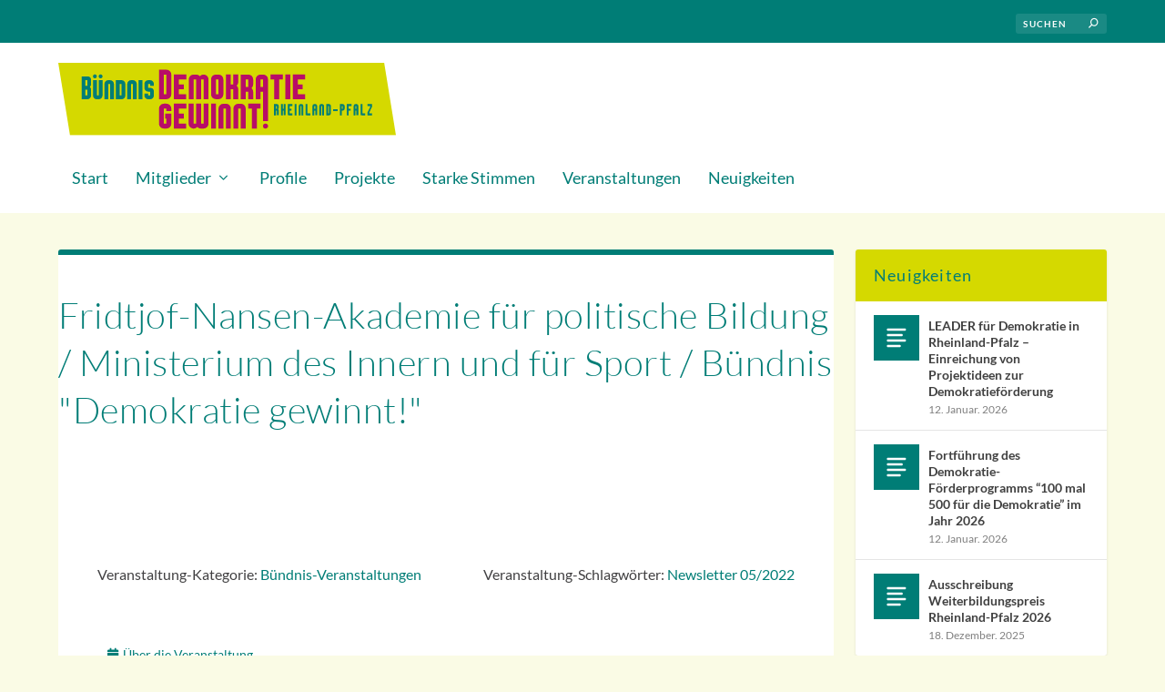

--- FILE ---
content_type: text/css
request_url: https://demokratie-gewinnt.rlp.de/wp-content/themes/demokratiegewinnt-extra/style.css?ver=4.27.5
body_size: 11552
content:
@charset "UTF-8";
/*
 Theme Name:     Demokratie gewinnt! Extra
 Theme URI:      http://www.beteiligungsagentur.de
 Description:    Demokratie gewinnt! Child Theme for Extra
 Author:         beta - Die Beteiligungsagentur
 Author URI:     http://www.elegantthemes.com
 Template:       Extra
 Version:        0.3.2
*/
@import url("../Extra/style.css");
@font-face {
  font-family: "Broadsheet Bubble Regular";
  font-style: normal;
  font-weight: normal;
  src: local("Broadsheet Bubble Regular"), url("fonts/broadsheet-bubble.woff") format("woff");
}
/**************
 * Basic Tags *
 **************/
h1 {
  font-size: 42px;
}

h2 {
  font-size: 36px;
}

h3 {
  font-size: 28px;
}

h4 {
  font-size: 22px;
}

h5 {
  font-size: 20px;
}

h6 {
  font-size: 16px;
}

.lead {
  font-size: 20px;
  color: #555d6a;
}

.teaser {
  color: #007d76;
  margin-bottom: 1.3em;
}

.et_pb_pagebuilder_layout .page .post-content h1 {
  font-size: 42px;
  font-weight: 300;
}

h1,
h1 a,
h2,
h2 a,
h3,
h3 a,
h4,
h4 a,
h5,
h5 a,
h6,
h6 a {
  font-weight: 400;
  font-style: normal;
  text-transform: none;
  text-decoration: none;
  font-family: "Lato", Helvetica, Arial, Lucida, sans-serif;
  font-weight: 300;
}

body {
  font-family: "Lato", Helvetica, Arial, Lucida, sans-serif;
  font-size: 16px;
  color: #414042;
  background: rgba(213, 217, 0, 0.1);
}

.post-content a:hover {
  color: #b70d67 !important;
}

/* Headings Broadsheet Bubble Regular */
/* Headings Frontpage */
.home .page .post-content h1 {
  font-size: 60px;
  font-weight: 700;
}

/* Page Titles */
h1.entry-title {
  font-size: 40px;
}

#et-navigation ul li,
#et-navigation li a,
#et-navigation > ul > li > a {
  font-weight: 400;
  font-style: normal;
  text-transform: none;
  text-decoration: none;
}

#et-navigation li a,
#et-menu li > ul li a {
  font-size: 18px;
  line-height: 1.6em;
  color: #007d76;
}

#et-menu li {
  font-size: 18px;
}

#et-mobile-navigation nav,
#et-menu li > ul {
  background-color: #d5d800;
}

#et-menu > li > ul,
#et-menu li > ul,
#et-menu > li > ul > li > ul,
.et-top-search-primary-menu-item .et-top-search,
.et_pb_module,
.module,
.page article,
.authors-page .page,
#timeline-sticky-header,
.et_extra_other_module,
.woocommerce .woocommerce-info,
table.border td,
table.border th {
  border-color: #007d76;
}

#et-menu > li > a:hover,
#et-menu > li.menu-item-has-children > a:hover:after,
#et-menu > li.mega-menu-featured > a:hover:after,
#et-menu li > ul li a:hover,
#et-navigation > ul#et-menu > li.current-menu-item > a,
#et-navigation > ul#et-menu > li.current_page_item > a,
#et-extra-mobile-menu > li.mega-menu-featured > a:hover:after,
#et-extra-mobile-menu > li.current-menu-item > a,
#et-extra-mobile-menu > li.current_page_item > a,
#et-extra-mobile-menu > li > a:hover {
  color: #b70d67;
}

@media only screen and (max-width: 1024px) {
  #et-navigation {
    width: auto;
  }
}
.et-fixed-header #et-navigation {
  width: auto;
}

#et-navigation > ul > li > a:before {
  background-color: #b70d67;
}

#et-navigation #et-menu li ul.sub-menu {
  --bdg-offset: 20px;
  -webkit-clip-path: polygon(0% 0%, calc(100% - var(--bdg-offset)) 0%, 100% 100%, var(--bdg-offset) 100%);
          clip-path: polygon(0% 0%, calc(100% - var(--bdg-offset)) 0%, 100% 100%, var(--bdg-offset) 100%);
  padding-left: var(--bdg-offset);
  padding-right: var(--bdg-offset);
  width: calc(240px + var(--bdg-offset) * 2);
  left: calc(-20px - var(--bdg-offset));
}

#et-navigation .sub-menu li a {
  font-size: 15px;
}

#et-menu > li > ul,
#et-menu li > ul,
#et-menu > li > ul > li > ul,
.et-top-search-primary-menu-item .et-top-search {
  border: none;
}

header.header {
  /*background: url(https://www.degede.de/demokratiegewinnt/wp-content/uploads/sites/17/2018/09/oben-blau-flach-rauslaufenddemokratie-gewinnt-faecher.png) #fff no-repeat;*/
  background: #fff;
  padding-top: 0px;
  background-position: left top;
  background-size: contain;
}

#main-header {
  background: transparent;
}

.et-fixed-header #main-header {
  background: #fff;
  box-shadow: 0 0 3px #007d76;
}

#top-header {
  display: none;
}

.frm_hidden {
  display: none;
}

#header-frontpage {
  padding-bottom: 0;
}

#header-frontpage .et_pb_fullwidth_header {
  background-size: contain;
  background-repeat: no-repeat;
  background-position: center bottom;
}

.page-id-640 #header-frontpage .et_pb_fullwidth_header {
  padding-bottom: 150px;
  background-size: contain;
  background-repeat: no-repeat;
  background-position: center bottom;
}

@media only screen and (max-width: 1023px) {
  .page-id-640 #header-frontpage .et_pb_fullwidth_header {
    padding-bottom: 100px;
  }
}
@media only screen and (max-width: 767px) {
  .page-id-640 #header-frontpage .et_pb_fullwidth_header {
    padding-bottom: 50px;
  }
}
@media only screen and (max-width: 450px) {
  .page-id-640 #header-frontpage .et_pb_fullwidth_header {
    padding-bottom: 25px;
  }
}
.category-rueckblick #header-frontpage .et_pb_fullwidth_header {
  padding-bottom: 300px;
  background-size: contain;
  background-repeat: no-repeat;
  background-position: center bottom;
}

@media only screen and (max-width: 1023px) {
  .category-rueckblick #header-frontpage .et_pb_fullwidth_header {
    padding-bottom: 200px !important;
  }
}
@media only screen and (max-width: 767px) {
  .category-rueckblick #header-frontpage .et_pb_fullwidth_header {
    padding-bottom: 100px !important;
  }
}
@media only screen and (max-width: 450px) {
  .category-rueckblick #header-frontpage .et_pb_fullwidth_header {
    padding-bottom: 50px !important;
  }
}
.massinvite,
.massremind {
  display: none !important;
}

.page-id-642 .massinvite,
.page-id-642 .massremind {
  display: inline-block !important;
}

.page-id-642 .massapprove {
  display: none;
}

.page-id-638 .et_pb_section_0 {
  padding-top: 0;
}

.single .score-bar,
.widget_et_recent_reviews .review-breakdowns .score-bar,
.et_pb_extra_module .posts-list article .post-thumbnail,
.et_extra_other_module .posts-list article .post-thumbnail,
.et_pb_widget .widget_list_portrait,
.et_pb_widget .widget_list_thumbnail,
.quote-format,
.link-format,
.audio-format .audio-wrapper,
.paginated .pagination li.active,
.score-bar,
.review-summary-score-box,
.post-footer .rating-stars #rating-stars img.star-on,
.post-footer .rating-stars #rated-stars img.star-on,
.author-box-module .author-box-avatar,
.timeline-menu li.active a:before,
.woocommerce div.product form.cart .button,
.woocommerce-page div.product form.cart .button,
.woocommerce div.product form.cart .read-more-button,
.woocommerce-page div.product form.cart .read-more-button,
.woocommerce div.product form.cart .post-nav .nav-links .button,
.woocommerce-page div.product form.cart .post-nav .nav-links .button,
.woocommerce .woocommerce-message,
.woocommerce-page .woocommerce-message,
#footer-bottom,
.et_pb_widget .widgettitle,
hr,
.et_pb_widget .widgettitle {
  /* background-color: rgba(213, 217, 0, 0.6); */
  background-color: rgb(213, 217, 0);
}

.posts-blog-feed-module.masonry .hentry {
  background-color: rgba(213, 217, 0, 0.1);
  /* border: 3px solid #007d76 !important; */
}
.posts-blog-feed-module.masonry .hentry .entry-title a {
  font-weight: 400;
}

#page-container .button,
#page-container button,
#page-container button[type=submit],
#page-container input[type=submit],
#page-container input[type=reset],
#page-container input[type=button],
.read-more-button,
.comment-body .comment_area .comment-content .reply-container .comment-reply-link,
.widget_tag_cloud a,
.widget_tag_cloud a:visited,
.post-nav .nav-links .button,
a.read-more-button,
a.read-more-button:visited,
#footer .widget_tag_cloud a,
#footer .widget_tag_cloud a:visited,
#footer a.read-more-button,
#footer a.read-more-button:visited,
#footer .button,
#footer button,
#footer button[type=submit],
#footer input[type=submit],
#footer input[type=reset],
#footer input[type=button] {
  color: rgba(0, 0, 0, 0.6);
}

#page-container .button:hover,
#page-container button:hover,
#page-container button[type=submit]:hover,
#page-container input[type=submit]:hover,
#page-container input[type=reset]:hover,
#page-container input[type=button]:hover,
.read-more-button:hover,
.comment-body .comment_area .comment-content .reply-container .comment-reply-link:hover,
.widget_tag_cloud a:hover,
.widget_tag_cloud a:visited:hover,
.post-nav .nav-links .button:hover,
a.read-more-button:hover,
a.read-more-button:visited:hover,
#footer .widget_tag_cloud a:hover,
#footer .widget_tag_cloud a:visited:hover,
#footer a.read-more-button:hover,
#footer a.read-more-button:visited:hover,
#footer .button:hover,
#footer button:hover,
#footer button[type=submit]:hover,
#footer input[type=submit]:hover,
#footer input[type=reset]:hover,
#footer input[type=button]:hover {
  color: rgba(0, 0, 0, 0.6);
}

#footer {
  background: rgba(213, 217, 0, 0.8) !important;
}
#footer a {
  color: #fff;
}
#footer .et_pb_widget .widgettitle {
  background: 0;
  padding: 0;
  color: #007d76;
}
#footer .et_pb_widget a {
  color: #414042;
}
#footer .et_pb_widget li {
  border-bottom: 1px solid rgba(255, 255, 255, 0.6);
}

#footer-bottom {
  /*background: url(https://www.degede.de/demokratiegewinnt/wp-content/uploads/sites/17/2018/09/unten-gelb-flach-rauslaufenddemokratie-gewinnt-faecher.png) no-repeat;
  padding-top: 200px;
  background-position: left bottom;
  background-size: contain;*/
  background: transparent !important;
}

#footer-info {
  float: right;
}
#footer-info, #footer-info a {
  color: #414042;
}

@media only screen and (min-width: 768px) {
  #main-header .logo {
    height: 79.36px;
    margin: 22.32px 0;
  }
  .header.left-right #et-navigation > ul > li > a {
    padding-top: 10px;
    padding-bottom: 25px;
  }
  #et-navigation > ul > li.current-menu-item > a:before,
  #et-navigation > ul > li.current_page_item > a:before,
  #et-navigation > ul > li > a:hover:before {
    transform: translateY(28px);
  }
}
@media only screen and (min-width: 768px) {
  .et-fixed-header #main-header .logo {
    height: 40.8px;
    margin: 19.6px 0;
  }
  .et-fixed-header .header.left-right #et-navigation > ul > li > a {
    padding-bottom: 32px;
  }
}
.modal.in {
  z-index: 9999990;
}

.et_pb_widget .widgettitle {
  font-weight: 400;
  text-transform: none;
  line-height: inherit;
  color: #007d76;
  font-size: 18px;
}

.partnerkategorie {
  clear: both;
  overflow: auto;
  display: flex;
  flex-wrap: wrap;
  justify-content: center;
  gap: 15px;
  margin: 5px 0;
}

a.partnerlink {
  display: block;
  width: 240px;
  border: 1px solid #ecf0f5;
  padding: 3px;
  max-width: 100%;
}

dl dt {
  font-weight: bold;
}

/**
 * 14.2 Galleries
 */
.gallery {
  margin-bottom: 1.6em;
}

.gallery-item {
  display: inline-block;
  padding: 0;
  text-align: center;
  vertical-align: top;
  width: 100%;
  position: relative;
}

.gallery-columns-2 .gallery-item {
  max-width: 50%;
}

.gallery-columns-4 .gallery-item {
  max-width: 25%;
}

.gallery-columns-5 .gallery-item {
  max-width: 20%;
}

.gallery-columns-6 .gallery-item {
  max-width: 16.66%;
}

.gallery-columns-7 .gallery-item {
  max-width: 14.28%;
}

.gallery-columns-8 .gallery-item {
  max-width: 12.5%;
}

.gallery-columns-9 .gallery-item {
  max-width: 11.11%;
}

.gallery-icon img {
  margin: 0 auto;
  padding: 0;
  border: 0;
  background: none;
}

.gallery .gallery-item .gallery-caption {
  color: #fff;
  /*font-size: 0.8em;*/
  display: block;
  padding: 0.5em 0;
  position: absolute;
  left: 0;
  right: 0;
  bottom: 0;
  opacity: 0;
  visibility: hidden;
  margin-bottom: 0;
  transition: opacity 0.3s, visibility 0.3s;
  -webkit-transition: opacity 0.3s, visibility 0.3s;
  -moz-transition: opacity 0.3s, visibility 0.3s;
}

.gallery .gallery-item:hover .gallery-caption {
  opacity: 0.8;
  visibility: visible;
  transition: opacity 0.3s, visibility 0.3s;
  -webkit-transition: opacity 0.3s, visibility 0.3s;
  -moz-transition: opacity 0.3s, visibility 0.3s;
}

.gallery-columns-6 .gallery-caption,
.gallery-columns-7 .gallery-caption,
.gallery-columns-8 .gallery-caption,
.gallery-columns-9 .gallery-caption {
  display: none;
}

.gallery-columns-3 .gallery-item {
  max-width: 31.65% !important;
  margin-right: 2.5% !important;
  margin-bottom: 2.5% !important;
}

.gallery-columns-3 .gallery-item:nth-of-type(3n + 3) {
  margin-right: 0 !important;
}

.gallery-columns-4 dl.gallery-item {
  width: 23.125% !important;
  margin-right: 2.5% !important;
}

.gallery-columns-4 dl.gallery-item:nth-of-type(4n + 4) {
  margin-right: 0 !important;
}

table.border td,
table.border th {
  border-width: 1px;
  border-style: solid;
  padding: 5px;
}

table th {
  font-weight: bold;
}

.cleardiv {
  clear: both;
  overflow: auto;
}

.et_extra_layout.et_pb_gutters3 .with_sidebar .et_pb_extra_column_main {
  padding-top: 3px;
}

dl.programm div.programmpunkt {
  margin-bottom: 12px;
}

/*!
Pure v0.6.0
Copyright 2014 Yahoo! Inc. All rights reserved.
Licensed under the BSD License.
https://github.com/yahoo/pure/blob/master/LICENSE.md
*/
/*csslint box-model:false*/
/*
Box-model set to false because we're setting a height on select elements, which
also have border and padding. This is done because some browsers don't render
the padding. We explicitly set the box-model for select elements to border-box,
so we can ignore the csslint warning.
*/
.frm_form_field {
  clear: both;
}

.frm_top_container input[type=text],
.frm_none_container input[type=text],
.frm_hidden_container input[type=text],
.frm_top_container input[type=tel],
.frm_none_container input[type=tel],
.frm_hidden_container input[type=tel],
.frm_top_container input[type=url],
.frm_none_container input[type=url],
.frm_hidden_container input[type=url],
.frm_top_container input[type=password],
.frm_none_container input[type=password],
.frm_hidden_container input[type=password],
.frm_top_container input[type=email],
.frm_none_container input[type=email],
.frm_hidden_container input[type=email],
.frm_top_container input[type=number],
.frm_none_container input[type=number],
.frm_hidden_container input[type=number],
.frm_top_container textarea,
.frm_none_container textarea,
.frm_hidden_container textarea,
.frm_top_container select,
.frm_none_container select,
.frm_hidden_container select {
  width: 100%;
}

.frm_top_container select,
.frm_none_container select,
.frm_hidden_container select {
  width: 100%;
}

.frm_set_select .frm_form_fields select,
.frm_set_select .frm_form_fields select.auto_width {
  width: 100%;
}

.frm_form_fields .frm_time_wrap select.frm_time_select {
  width: calc((100% - 10px) / 2);
}

.frm_top_container {
  margin-bottom: 1em;
}

.frm_none_container .frm_primary_label {
  display: none;
}

/* Chrome (as of v.32/34 on OS X) needs additional room for color to display. */
/* May be able to remove this tweak as color inputs become more standardized across browsers. */
.frm_forms input[type=color] {
  padding: 0.2em 0.5em;
}

/*
Need to separate out the :not() selector from the rest of the CSS 2.1 selectors
since IE8 won't execute CSS that contains a CSS3 selector.
*/
.frm_forms input:not([type]):focus {
  outline: 0;
  border-color: #129fea;
}

.frm_forms input[type=file]:focus,
.frm_forms input[type=radio]:focus,
.frm_forms input[type=checkbox]:focus {
  outline: thin solid #129fea;
  outline: 1px auto #129fea;
}

.frm_forms .frm_checkbox label,
.frm_forms .frm_radio label {
  margin: 0.5em 0;
  display: block;
}

.frm_forms input:focus:invalid,
.frm_forms textarea:focus:invalid,
.frm_forms select:focus:invalid {
  color: #b94a48;
  border-color: #e9322d;
}

.frm_forms input[type=file]:focus:invalid:focus,
.frm_forms input[type=radio]:focus:invalid:focus,
.frm_forms input[type=checkbox]:focus:invalid:focus {
  outline-color: #e9322d;
}

.frm_forms select {
  /* Normalizes the height; padding is not sufficient. */
  height: 2.45em;
  border: 1px solid #ccc;
  background-color: white;
}

.frm_forms select[multiple] {
  height: auto;
}

.frm_forms label,
.frm_forms .frm_primary_label {
  margin: 0.5em 0 0.2em;
}

.frm_forms fieldset {
  margin: 0;
  padding: 0.35em 0 0.75em;
  border: 0;
}

.frm_primary_label {
  font-weight: bold;
}

/* Inline help for forms */
/* NOTE: pure-help-inline is deprecated. Use .pure-form-message-inline instead. */
.frm_forms .pure-help-inline,
.pure-form-message-inline {
  display: inline-block;
  padding-left: 0.3em;
  color: #666;
  vertical-align: middle;
  font-size: 0.875em;
}

/* Block help for forms */
.pure-form-message {
  display: block;
  color: #666;
  font-size: 0.875em;
}

@media only screen and (max-width: 480px) {
  .frm_forms input:not([type]),
  .frm_forms input[type=text],
  .frm_forms input[type=password],
  .frm_forms input[type=email],
  .frm_forms input[type=url],
  .frm_forms input[type=date],
  .frm_forms input[type=month],
  .frm_forms input[type=time],
  .frm_forms input[type=datetime],
  .frm_forms input[type=datetime-local],
  .frm_forms input[type=week],
  .frm_forms input[type=number],
  .frm_forms input[type=search],
  .frm_forms input[type=tel],
  .frm_forms input[type=color],
  .frm_forms label {
    margin-bottom: 0.3em;
    display: block;
  }
  /* NOTE: pure-help-inline is deprecated. Use .pure-form-message-inline instead. */
  .frm_forms .pure-help-inline,
  .pure-form-message-inline,
  .pure-form-message {
    display: block;
    font-size: 0.75em;
    /* Increased bottom padding to make it group with its related input element. */
    padding: 0.2em 0 0.8em;
  }
}
.frm_form_field.frm_right_half,
.frm_form_field.frm_right_third,
.frm_form_field.frm_right_two_thirds,
.frm_form_field.frm_right_fourth,
.frm_form_field.frm_right_fifth,
.frm_form_field.frm_right_inline,
.frm_form_field.frm_last_half,
.frm_form_field.frm_last_third,
.frm_form_field.frm_last_two_thirds,
.frm_form_field.frm_last_fourth,
.frm_form_field.frm_last_fifth,
.frm_form_field.frm_last_sixth,
.frm_form_field.frm_last_seventh,
.frm_form_field.frm_last_eighth,
.frm_form_field.frm_last_inline,
.frm_form_field.frm_last,
.frm_form_field.frm_half,
.frm_form_field.frm_third,
.frm_form_field.frm_two_thirds,
.frm_form_field.frm_fourth,
.frm_form_field.frm_three_fourths,
.frm_form_field.frm_fifth,
.frm_form_field.frm_two_fifths,
.frm_form_field.frm_three_fifths,
.frm_form_field.frm_four_fifths,
.frm_form_field.frm_sixth,
.frm_form_field.frm_seventh,
.frm_form_field.frm_eighth,
.frm_form_field.frm_inline {
  clear: none;
  float: left;
  margin-left: 2.5%;
}

.frm_form_field.frm_left_half,
.frm_form_field.frm_left_third,
.frm_form_field.frm_left_two_thirds,
.frm_form_field.frm_left_fourth,
.frm_form_field.frm_left_fifth,
.frm_form_field.frm_left_inline,
.frm_form_field.frm_first_half,
.frm_form_field.frm_first_third,
.frm_form_field.frm_first_two_thirds,
.frm_form_field.frm_first_fourth,
.frm_form_field.frm_first_fifth,
.frm_form_field.frm_first_sixth,
.frm_form_field.frm_first_seventh,
.frm_form_field.frm_first_eighth,
.frm_form_field.frm_first_inline,
.frm_form_field.frm_first {
  clear: left;
  float: left;
  margin-left: 0;
}

.frm_form_field.frm_alignright {
  float: right !important;
}

.frm_form_field.frm_left_half,
.frm_form_field.frm_right_half,
.frm_form_field.frm_first_half,
.frm_form_field.frm_last_half,
.frm_form_field.frm_half {
  width: 48.75%;
}

.frm_form_field.frm_left_third,
.frm_form_field.frm_third,
.frm_form_field.frm_right_third,
.frm_form_field.frm_first_third,
.frm_form_field.frm_last_third {
  width: 31.66%;
}

.frm_form_field.frm_left_two_thirds,
.frm_form_field.frm_right_two_thirds,
.frm_form_field.frm_first_two_thirds,
.frm_form_field.frm_last_two_thirds,
.frm_form_field.frm_two_thirds {
  width: 65.82%;
}

.frm_form_field.frm_left_fourth,
.frm_form_field.frm_fourth,
.frm_form_field.frm_right_fourth,
.frm_form_field.frm_first_fourth,
.frm_form_field.frm_last_fourth {
  width: 23.12%;
}

.frm_form_field.frm_three_fourths {
  width: 74.36%;
}

.frm_form_field.frm_left_fifth,
.frm_form_field.frm_fifth,
.frm_form_field.frm_right_fifth,
.frm_form_field.frm_first_fifth,
.frm_form_field.frm_last_fifth {
  width: 18%;
}

.frm_form_field.frm_two_fifths {
  width: 38.5%;
}

.frm_form_field.frm_three_fifths {
  width: 59%;
}

.frm_form_field.frm_four_fifths {
  width: 79.5%;
}

.frm_form_field.frm_sixth,
.frm_form_field.frm_first_sixth,
.frm_form_field.frm_last_sixth {
  width: 14.58%;
}

.frm_form_field.frm_seventh,
.frm_form_field.frm_first_seventh,
.frm_form_field.frm_last_seventh {
  width: 12.14%;
}

.frm_form_field.frm_eighth,
.frm_form_field.frm_first_eighth,
.frm_form_field.frm_last_eighth {
  width: 10.31%;
}

.frm_form_field.frm_left_inline,
.frm_form_field.frm_first_inline,
.frm_form_field.frm_inline,
.frm_form_field.frm_right_inline,
.frm_form_field.frm_last_inline {
  width: auto;
}

.frm_blank_field .control-label,
.frm_blank_field .help-block,
.frm_blank_field .help-inline,
.frm_blank_field .frm_error,
.frm_blank_field > label {
  color: #da2f18;
}

.frm_blank_field .checkbox,
.frm_blank_field .radio,
.frm_blank_field input,
.frm_blank_field select,
.frm_blank_field textarea {
  color: #da2f18;
}

.frm_error_style {
  background-color: #f2dede;
  border: 1px solid #eed3d7;
  color: #da2f18;
  padding: 8px 35px 8px 14px;
  margin-bottom: 20px;
  text-shadow: 0 1px 0 rgba(255, 255, 255, 0.5);
  border-radius: 4px;
}

.frm_blank_field input,
.frm_blank_field select,
.frm_blank_field textarea {
  background: #f2dede;
}

.frm_blank_field input:focus,
.frm_blank_field select:focus,
.frm_blank_field textarea:focus {
  background: rgba(0, 0, 0, 0.05);
}

.frm_blank_field .input-prepend .add-on,
.frm_blank_field .input-append .add-on {
  color: #da2f18;
  background-color: #f2dede;
  border-color: #da2f18;
}

.frm_submit .et_pb_button {
  color: inherit;
  text-shadow: none;
  text-decoration: none;
  display: inline-block;
  margin-top: 20px;
  font-size: 20px;
  font-weight: 500;
  padding: 0.3em 1em;
  line-height: 1.7em !important;
  background: transparent;
  position: relative;
  border: 2px solid;
  border-radius: 3px;
  transition: all 0.2s;
  text-transform: none;
  border-color: #b70d67;
  background: 0;
}

.frm_submit .et_pb_button:hover {
  background: rgba(0, 0, 0, 0.05);
  border: 2px solid transparent;
  padding: 0.3em 2em 0.3em 1em;
}

.frm_submit .et_pb_button:after {
  font-family: "ETmodules" !important;
  speak: none;
  font-style: normal;
  font-weight: normal;
  font-variant: normal;
  text-transform: none;
  line-height: 1;
  -webkit-font-smoothing: antialiased;
  -moz-osx-font-smoothing: grayscale;
  font-size: 32px;
  line-height: 1em;
  content: "5";
  opacity: 0;
  position: absolute;
  margin-left: -1em;
  transition: all 0.2s;
}

.frm_submit .et_pb_button:hover:after {
  opacity: 1;
  margin-left: 0;
}

.dataTables_wrapper input,
.dataTables_wrapper textarea,
.dataTables_wrapper select {
  max-width: 100%;
  height: 28px;
}

.input-prepend .add-on {
  height: 28px !important;
}

div.DTTT {
  float: left;
  margin-bottom: 10px;
}

.ColVis_Button {
  margin-left: 10px;
}

.DTTT_dropdown li {
  position: relative;
}

.dataTable tr.active.odd > td {
  background: #faebcc !important;
}

.dataTable tr.active.even > td {
  background-color: #fcf8e3 !important;
}

.select {
  padding-top: 0;
  padding-bottom: 0;
}

.page-id-3522 .container,
.page-id-3462 .container,
.page-id-3520 .container {
  width: 100%;
  max-width: 100%;
}

.programm2016 .programm-header a {
  color: inherit !important;
}

.programm2016 .programmpunkt {
  padding: 0.5em;
  margin-bottom: 0.75em;
}

.programm2016 > div:nth-of-type(2n + 0) {
  background-color: #f4f4f4;
}

.programm2016 p {
  line-height: 1.7em !important;
}

.programm2020 .programm-header a {
  color: inherit !important;
}

.programm2020 .programmpunkt {
  padding: 0.5em;
  margin-bottom: 0.75em;
}

.programm2020 > div:nth-of-type(2n + 0) {
  background-color: #f4f4f4;
}

.programm2020 p {
  line-height: 1.7em !important;
}

.programm-header {
  position: relative;
  padding-right: 1em;
}

.programm-header p {
  margin-bottom: 0;
}

hr {
  border: 0;
  height: 1px;
  margin-top: 1em;
}

.programm-header a > br {
  display: none;
}

.programm-header.with-info:before {
  content: "\e050";
  position: absolute;
  right: 0px;
  font-size: 16px;
  color: #ccc;
  top: 50%;
  margin-top: -0.5em;
  font-family: "ETmodules" !important;
  speak: none;
  font-style: normal;
  font-weight: normal;
  font-variant: normal;
  text-transform: none;
  line-height: 1;
  -webkit-font-smoothing: antialiased;
  -moz-osx-font-smoothing: grayscale;
}

.programm2016.ausstellung .standnummer {
  position: absolute;
  top: 5px;
  left: 0;
  width: 50px;
  padding: 4px;
  color: #fff;
  background-color: #007d76;
  text-align: center;
  border-radius: 5px;
  font-size: 22px;
  font-family: "Lato", Helvetica, Arial, Lucida, sans-serif;
  font-weight: 300;
}

.programm2016.ausstellung .titel,
.programm2016.ausstellung .meta {
  padding-left: 60px;
}

.programm2020.ausstellung .standnummer {
  position: absolute;
  top: 5px;
  left: 0;
  width: 50px;
  padding: 4px;
  color: #fff;
  background-color: #007d76;
  text-align: center;
  border-radius: 5px;
  font-size: 22px;
  font-family: "Lato", Helvetica, Arial, Lucida, sans-serif;
  font-weight: 300;
}

.programm2020.ausstellung .titel,
.programm2020.ausstellung .meta {
  padding-left: 60px;
}

ul {
  padding-top: 0;
}

p {
  margin-bottom: 0.7em;
}

.et_pb_toggle_content p:last-of-type,
p:last-of-type {
  margin-bottom: 0.7em !important;
}

.et_pb_toggle_content :last-of-type {
  margin-bottom: 0 !important;
}

.einlasskarte {
  width: 500px;
  text-align: center;
  border: 1px solid #555;
  margin: 1em auto 1em auto;
  padding-bottom: 1em;
}

.einlasskarte h1 {
  padding-bottom: 20px !important;
}

.einlasskarte-error {
  border: 2px solid #e45c41;
  border-radius: 3px;
  padding: 1em;
  margin: 1em;
}

.barcode39 {
  width: 260px;
  height: 80px;
  margin: 0 auto;
}

@media print {
  #main-content {
    padding-top: 0;
  }
  .page-id-3682,
  .page-id-6913,
  .page-id-6924 {
    background: none;
  }
  .page-id-3682 header,
  .page-id-3682 .hideprint,
  .page-id-3682 footer,
  .page-id-6913 header,
  .page-id-6913 .hideprint,
  .page-id-6913 footer,
  .page-id-6924 #top-header,
  .page-id-6924 #footer,
  .page-id-6924 #et-navigation {
    display: none;
  }
  .page-id-3682 article,
  .page-id-6913 article,
  .page-id-6924 article {
    border: 0;
  }
  .datatable td.tools,
  .datatable .sorter-holder > th.form-inline,
  .datatable th.toolheader {
    display: none;
  }
  .page-id-6924 #main-content {
    margin: 0 !important;
  }
  .page-id-6924 .post-wrap {
    padding: 0 !important;
  }
  .page-id-6924 .container {
    width: 100%;
  }
}
.page-id-6924 li {
  margin-bottom: 0;
}

.frm_ajax_loading {
  display: none;
}

#frm_form_8540_container {
  border: 1px solid #007d76;
  padding: 0.5em 1em;
  margin-top: 1em;
}

.frm-loading-img {
  background: url(//demokratietag.net/rlp/wp-content/plugins/formidable/images/ajax_loader.gif) no-repeat center center;
  padding: 6px 12px;
}

#ui-datepicker-div {
  display: none;
  z-index: 999999 !important;
}

.frm_form_fields div.rating-cancel {
  display: none !important;
}

.frm_form_fields div.rating-cancel,
.frm_form_fields div.star-rating {
  float: left;
  width: 17px;
  height: 17px;
  font-size: 16px;
  line-height: normal;
  cursor: pointer;
  display: block;
  background: transparent;
  overflow: hidden;
}

.frm_form_fields div.rating-cancel a:before {
  font: 16px/1 "dashicons";
  content: "\f460";
  color: #cdcdcd;
}

.frm_form_fields div.star-rating:before,
.frm_form_fields div.star-rating a:before {
  font: 16px/1 "dashicons";
  content: "\f154";
  color: #f0ad4e;
}

.frm_form_fields div.rating-cancel a,
.frm_form_fields div.star-rating a {
  display: block;
  width: 16px;
  height: 100%;
  border: 0;
}

.frm_form_fields div.star-rating-on:before,
.frm_form_fields div.star-rating-on a:before {
  content: "\f155";
}

.frm_form_fields div.star-rating-hover:before,
.frm_form_fields div.star-rating-hover a:before {
  content: "\f155";
}

.frm_form_fields div.frm_half_star:before,
.frm_form_fields div.frm_half_star a:before {
  content: "\f459";
}

.frm_form_fields div.rating-cancel.star-rating-hover a:before {
  color: #b63e3f;
}

.frm_form_fields div.star-rating-readonly,
.frm_form_fields div.star-rating-readonly a {
  cursor: default !important;
}

.frm_form_fields div.star-rating {
  overflow: hidden !important;
}

.frm_form_fields div.star-rating:nth-of-type(2):before,
.frm_form_fields div.star-rating a:before {
  color: #555;
}

@font-face {
  font-family: "s11-fp";
  src: url("//demokratietag.net/rlp/wp-content/plugins/formidable/fonts/s11-fp.eot");
  src: local("☺"), url("//demokratietag.net/rlp/wp-content/plugins/formidable/fonts/s11-fp.woff") format("woff"), url("//demokratietag.net/rlp/wp-content/plugins/formidable/fonts/s11-fp.ttf") format("truetype"), url("//demokratietag.net/rlp/wp-content/plugins/formidable/fonts/s11-fp.svg") format("svg");
  font-weight: normal;
  font-style: normal;
}
.frm_icon_font,
.frm_dashicon_font {
  text-decoration: none;
  text-shadow: none;
  font-weight: normal;
}

i.frm_icon_font {
  font-style: normal;
}

.frm_icon_font:before,
select.frm_icon_font {
  font-family: "s11-fp" !important;
  font-size: 16px;
  speak: none;
  -webkit-font-smoothing: antialiased;
  -moz-osx-font-smoothing: grayscale;
  transition: all 0.1s ease-in-out;
}

.frm_icon_font,
a.frm_icon_font.frm_icon_font:hover,
a.frm_icon_font:hover {
  text-decoration: none !important;
}

.frm_icon_font:focus,
.frm_dashicon_font:focus {
  box-shadow: none;
  -webkit-box-shadow: none;
}

.frm_duplicate_icon:active,
.frm_move_icon:active,
.frm_delete_icon:active {
  outline: none;
}

.ab-icon.frm_dashicon_font:before {
  content: "\f324";
}

.frm_logo_icon:before {
  content: "\e601";
}

.frm_required_icon:before {
  content: "\e612";
}

.frm_delete_icon:before {
  content: "\e610" !important;
}

.frm_move_icon:before {
  content: "\e61a";
}

.frm_clear_icon:before {
  content: "\e60a";
}

.frm_noclear_icon:before {
  content: "\e60b";
}

.frm_duplicate_icon:before {
  content: "\e61b";
}

.frm_new_icon:before {
  content: "\e614";
}

.frm_tooltip_icon:before {
  content: "\e611";
}

.frm_forbid_icon:before {
  content: "\e636";
}

.frm_check_icon:before {
  content: "\e605";
}

.frm_check1_icon:before {
  content: "\e606";
}

.frm_plus_icon:before {
  content: "\e62f";
}

.frm_plus1_icon:before {
  content: "\e602";
}

.frm_plus2_icon:before {
  content: "\e603";
}

.frm_plus3_icon:before {
  content: "\e632";
}

.frm_plus4_icon:before {
  content: "\e60f";
}

.frm_minus_icon:before {
  content: "\e62e";
}

.frm_minus1_icon:before {
  content: "\e600";
}

.frm_minus2_icon:before {
  content: "\e604";
}

.frm_minus3_icon:before {
  content: "\e633";
}

.frm_minus4_icon:before {
  content: "\e613";
}

.frm_cancel_icon:before {
  content: "\e607";
}

.frm_cancel1_icon:before {
  content: "\e608";
}

.frm_arrowup_icon:before {
  content: "\e60d";
}

.frm_arrowup1_icon:before {
  content: "\e60e";
}

.frm_arrowup2_icon:before {
  content: "\e630";
}

.frm_arrowup3_icon:before {
  content: "\e62b";
}

.frm_arrowup4_icon:before {
  content: "\e62c";
}

.frm_arrowup5_icon:before {
  content: "\e635";
}

.frm_arrowup6_icon:before {
  content: "\e62d";
}

.frm_arrowdown_icon:before {
  content: "\e609";
}

.frm_arrowdown1_icon:before {
  content: "\e60c";
}

.frm_arrowdown2_icon:before {
  content: "\e631";
}

.frm_arrowdown3_icon:before {
  content: "\e628";
}

.frm_arrowdown4_icon:before {
  content: "\e629";
}

.frm_arrowdown5_icon:before {
  content: "\e634";
}

.frm_arrowdown6_icon:before {
  content: "\e62a";
}

.frm_download_icon:before {
  content: "\e615";
}

.frm_upload_icon:before {
  content: "\e616";
}

.frm_menu_icon:before {
  content: "\e618";
}

.frm_twitter_icon:before {
  content: "\e619";
}

.frm_sms_icon:before {
  content: "\e61c";
}

.frm_pencil_icon:before {
  content: "\e61d";
}

.frm_pencil1_icon:before {
  content: "\e61e";
}

.frm_paypal_icon:before {
  content: "\e61f";
}

.frm_twilio_icon:before {
  content: "\e620";
}

.frm_googleplus_icon:before {
  content: "\e621";
}

.frm_mailchimp_icon:before {
  content: "\e622";
}

.frm_pdf_icon:before {
  content: "\e623";
}

.frm_highrise_icon:before {
  content: "\e617";
}

.frm_feed_icon:before {
  content: "\e624";
}

.frm_facebook_icon:before {
  content: "\e625";
}

.frm_email_icon:before {
  content: "\e626";
}

.frm_aweber_icon:before {
  content: "\e627";
}

.frm_register_icon:before {
  content: "\e637";
}

.with_frm_style select.frm_time_select {
  white-space: pre;
  display: inline;
}

.frm_style_formidable-style.with_frm_style .auto_width input,
.frm_style_formidable-style.with_frm_style input.auto_width,
.frm_style_formidable-style.with_frm_style select.auto_width,
.frm_style_formidable-style.with_frm_style textarea.auto_width {
  width: auto;
}

.frm_style_formidable-style.with_frm_style .frm_none_container label.frm_primary_label,
.frm_style_formidable-style.with_frm_style .frm_pos_none {
  display: none;
}

.frm_style_formidable-style.with_frm_style input.frm_other_input:not(.frm_other_full) {
  width: auto;
  margin-left: 5px;
}

.frm_style_formidable-style.with_frm_style .horizontal_radio input.frm_other_input:not(.frm_other_full):not(.frm_pos_none) {
  display: inline-block;
}

.frm_style_formidable-style.with_frm_style .frm_full input.frm_other_input:not(.frm_other_full) {
  margin-left: 0;
  margin-top: 8px;
}

.frm_style_formidable-style.with_frm_style .frm_other_container select:not([multiple=multiple]) {
  width: auto;
}

.frm_top_container label.frm_primary_label,
.frm_hidden_container label.frm_primary_label,
.frm_pos_top {
  display: block;
  float: none;
  width: auto;
}

.et_pb_toggle {
  margin-bottom: 1em;
}

.et_pb_toggle .et_pb_row {
  width: 100%;
  padding: 0;
  margin-top: 0.5em;
}

.et_pb_row#gruppenstatus {
  width: 100%;
}

.frm_description {
  font-style: italic;
}

.icons-list {
  margin-left: 0 !important;
  list-style-type: none !important;
  padding-left: 2px;
}

.icons-list .fa-check-circle {
  color: #5cb85c;
}

.icons-list .fa-circle-o {
  color: #f0ad4e;
}

.icons-list-item.hidden {
  display: none;
}

.green,
.green a {
  color: #5cb85c !important;
}

.red,
.red a {
  color: #d9534f !important;
}

.orange,
.orange a {
  color: #f0ad4e !important;
}

.frm_edit_link {
  float: right;
}

.sorter-holder th select,
.sorter-holder th input {
  width: auto !important;
  max-width: 150px;
}

.push-bottom {
  margin-bottom: 1em;
}

.dataTables_wrapper .alignleft {
  margin-right: 1em;
}

td.number {
  text-align: right;
}

.stat-table td,
.stat-table th {
  border-right: 1px solid #e5e5e5;
}

.frm_style_formidable-style.with_frm_style .horizontal_radio .frm_checkbox,
.frm_style_formidable-style.with_frm_style .horizontal_radio .frm_radio,
.horizontal_radio .frm_catlevel_1 {
  display: inline-block;
}

.et-fixed-header .q2w3-fixed-widget-container #text-14 {
  margin-top: 80px;
}

.frm_style_formidable-style.with_frm_style .chosen-container .chosen-results li,
.frm_style_formidable-style.with_frm_style .chosen-container .chosen-results li span {
  color: #444444;
}

.frm_style_formidable-style.with_frm_style .chosen-container-single .chosen-single {
  height: 37px;
}

.frm_style_formidable-style.with_frm_style .chosen-container-single .chosen-single div {
  top: 1px;
}

.frm_style_formidable-style.with_frm_style .chosen-container-single .chosen-search input[type=text] {
  height: auto;
}

.frm_style_formidable-style.with_frm_style .chosen-container-multi .chosen-choices li.search-field input[type=text] {
  height: 15px;
}

.with_frm_style .chosen-container {
  position: relative;
  display: inline-block;
  zoom: 1;
  vertical-align: middle;
  width: 100% !important;
  -webkit-user-select: none;
  -moz-user-select: none;
  user-select: none;
  /*display: inline;*/
}

.with_frm_style .chosen-container .chosen-drop {
  background: #f4f4f4;
  position: absolute;
  top: 100%;
  left: -9999px;
  z-index: 1010;
  box-sizing: border-box;
  width: 100%;
}

.with_frm_style .chosen-container.chosen-with-drop .chosen-drop {
  left: 0;
}

.with_frm_style .chosen-container a {
  cursor: pointer;
}

.with_frm_style .chosen-container-single .chosen-single {
  position: relative;
  display: block;
  overflow: hidden;
  padding: 0 0 0 8px;
  height: 37px;
  text-decoration: none;
  white-space: nowrap;
  line-height: 37px;
  background: #f4f4f4;
}

.with_frm_style .chosen-container-single .chosen-single span {
  margin-right: 26px;
  display: block;
  overflow: hidden;
  white-space: nowrap;
  text-overflow: ellipsis;
}

.with_frm_style .chosen-container-single .chosen-single-with-deselect span {
  margin-right: 38px;
}

.with_frm_style .chosen-container-single .chosen-single abbr {
  display: block;
  position: absolute;
  right: 26px;
  top: 6px;
  width: 12px;
  height: 12px;
  font-size: 1px;
  background: url(//www.demokratietag.net/rlp/wp-content/plugins/formidable/pro/images/chosen-sprite.png) -42px 1px no-repeat;
}

.with_frm_style .chosen-container-single .chosen-single abbr:hover {
  background-position: -42px -10px;
}

.with_frm_style .chosen-container-single.chosen-disabled .chosen-single abbr:hover {
  background-position: -42px -10px;
}

.with_frm_style .chosen-container-single .chosen-single div {
  position: absolute;
  right: 0;
  top: 0;
  display: block;
  height: 100%;
  width: 18px;
}

.with_frm_style .chosen-container-single .chosen-single div b {
  background: url(//www.demokratietag.net/rlp/wp-content/plugins/formidable/pro/images/chosen-sprite.png) no-repeat 0 2px;
  display: block;
  width: 100%;
  height: 100%;
}

.with_frm_style .chosen-container-single .chosen-search {
  padding: 3px 4px;
  position: relative;
  margin: 0;
  white-space: nowrap;
  z-index: 1010;
}

.with_frm_style .chosen-container-single .chosen-search input[type=text] {
  box-sizing: border-box;
  width: 100% !important;
  max-width: 100% !important;
  height: auto;
  background: #fff url(//www.demokratietag.net/rlp/wp-content/plugins/formidable/pro/images/chosen-sprite.png) no-repeat 100% -20px;
  background: #fff url(//www.demokratietag.net/rlp/wp-content/plugins/formidable/pro/images/chosen-sprite.png) no-repeat 100% -20px;
  font-size: 1em;
  font-family: sans-serif;
  line-height: normal;
  border-radius: 0;
}

.with_frm_style .chosen-container-single .chosen-drop {
  margin-top: -1px;
  border-radius: 0 0 4px 4px;
  background-clip: padding-box;
}

.with_frm_style .chosen-container-single.chosen-container-single-nosearch .chosen-search {
  position: absolute;
  left: -9999px;
}

.with_frm_style .chosen-container .chosen-results {
  cursor: text;
  overflow-x: hidden;
  overflow-y: auto;
  position: relative;
  margin: 0 4px 4px 0;
  padding: 0 0 0 4px;
  max-height: 240px;
  word-wrap: break-word;
  -webkit-overflow-scrolling: touch;
}

.with_frm_style .chosen-container .chosen-results li:before {
  background: none;
}

.with_frm_style .chosen-container .chosen-results li {
  display: none;
  margin: 0;
  padding: 5px 6px;
  list-style: none;
  line-height: 15px;
  -webkit-touch-callout: none;
}

.with_frm_style .chosen-container .chosen-results li.active-result {
  display: list-item;
  cursor: pointer;
}

.with_frm_style .chosen-container .chosen-results li.disabled-result {
  display: list-item;
  color: #ccc;
  cursor: default;
}

.with_frm_style .chosen-container .chosen-results li.highlighted {
  background-color: #3875d7;
  color: #fff;
}

.with_frm_style .chosen-container .chosen-results li.no-results {
  display: list-item;
  background: #f4f4f4;
}

.with_frm_style .chosen-container .chosen-results li.group-result {
  display: list-item;
  font-weight: 700;
  cursor: default;
}

.with_frm_style .chosen-container .chosen-results li.group-option {
  padding-left: 15px;
}

.with_frm_style .chosen-container .chosen-results li em {
  font-style: normal;
  text-decoration: underline;
}

.with_frm_style .chosen-container-multi .chosen-choices {
  position: relative;
  overflow: hidden;
  box-sizing: border-box;
  margin: 0;
  padding: 0 5px;
  width: 100%;
  height: auto !important;
  height: 1%;
  cursor: text;
}

.with_frm_style .chosen-container-multi .chosen-choices li {
  float: left;
  list-style: none;
}

.with_frm_style .chosen-container-multi .chosen-choices li.search-field {
  margin: 0;
  padding: 0;
  white-space: nowrap;
}

.with_frm_style .chosen-container-multi .chosen-choices li.search-field input[type=text] {
  margin: 1px 0;
  padding: 0 !important;
  height: 25px;
  outline: 0;
  border: 0 !important;
  background: transparent !important;
  box-shadow: none;
  color: #666;
  font-size: 100%;
  font-family: sans-serif;
  line-height: normal;
  border-radius: 0;
}

.with_frm_style .chosen-container-multi .chosen-choices li.search-choice {
  position: relative;
  margin: 3px 5px 3px 0;
  padding: 3px 20px 3px 5px;
  border: 1px solid #aaa;
  max-width: 100%;
  border-radius: 3px;
  background-color: #eee;
  background-size: 100% 19px;
  background-repeat: repeat-x;
  background-clip: padding-box;
  box-shadow: 0 0 2px #fff inset, 0 1px 0 rgba(0, 0, 0, 0.05);
  color: #333;
  line-height: 13px;
  cursor: default;
}

.with_frm_style .chosen-container-multi .chosen-choices li.search-choice .search-choice-close {
  position: absolute;
  top: 4px;
  right: 3px;
  display: block;
  width: 12px;
  height: 12px;
  background: url(//www.demokratietag.net/rlp/wp-content/plugins/formidable/pro/images/chosen-sprite.png) -42px 1px no-repeat;
  font-size: 1px;
}

.with_frm_style .chosen-container-multi .chosen-choices li.search-choice .search-choice-close:hover {
  background-position: -42px -10px;
}

.with_frm_style .chosen-container-multi .chosen-choices li.search-choice-disabled {
  padding-right: 5px;
  border: 1px solid #ccc;
  background-color: #e4e4e4;
  color: #666;
}

.with_frm_style .chosen-container-multi .chosen-choices li.search-choice-focus {
  background: #d4d4d4;
}

.with_frm_style .chosen-container-multi .chosen-choices li.search-choice-focus .search-choice-close {
  background-position: -42px -10px;
}

.with_frm_style .chosen-container-multi .chosen-results {
  margin: 0;
  padding: 0;
}

.with_frm_style .chosen-container-multi .chosen-drop .result-selected {
  display: list-item;
  color: #ccc;
  cursor: default;
}

.with_frm_style .chosen-container-active.chosen-with-drop .chosen-single {
  border-bottom-right-radius: 0;
  border-bottom-left-radius: 0;
  box-shadow: 0 1px 0 #fff inset;
}

.with_frm_style .chosen-container-active.chosen-with-drop .chosen-single div {
  border-left: none;
  background: transparent;
}

.with_frm_style .chosen-container-active.chosen-with-drop .chosen-single div b {
  background-position: -18px 2px;
}

.with_frm_style .chosen-container-active .chosen-choices li.search-field input[type=text] {
  color: #111 !important;
}

.with_frm_style .chosen-disabled {
  opacity: 0.5 !important;
  cursor: default;
}

.with_frm_style .chosen-disabled .chosen-single {
  cursor: default;
}

.with_frm_style .chosen-disabled .chosen-choices .search-choice .search-choice-close {
  cursor: default;
}

.with_frm_style .chosen-rtl {
  text-align: right;
}

.with_frm_style .chosen-rtl .chosen-single {
  overflow: visible;
  padding: 0 8px 0 0;
}

.with_frm_style .chosen-rtl .chosen-single span {
  margin-right: 0;
  margin-left: 26px;
  direction: rtl;
}

.with_frm_style .chosen-rtl .chosen-single-with-deselect span {
  margin-left: 38px;
}

.with_frm_style .chosen-rtl .chosen-single div {
  right: auto;
  left: 3px;
}

.with_frm_style .chosen-rtl .chosen-single abbr {
  right: auto;
  left: 26px;
}

.with_frm_style .chosen-rtl .chosen-choices li {
  float: right;
}

.with_frm_style .chosen-rtl .chosen-choices li.search-field input[type=text] {
  direction: rtl;
}

.with_frm_style .chosen-rtl .chosen-choices li.search-choice {
  margin: 3px 5px 3px 0;
  padding: 3px 5px 3px 19px;
}

.with_frm_style .chosen-rtl .chosen-choices li.search-choice .search-choice-close {
  right: auto;
  left: 4px;
}

.with_frm_style .chosen-rtl.chosen-container-single-nosearch .chosen-search,
.with_frm_style .chosen-rtl .chosen-drop {
  left: 9999px;
}

.with_frm_style .chosen-rtl.chosen-container-single .chosen-results {
  margin: 0 0 4px 4px;
  padding: 0 4px 0 0;
}

.with_frm_style .chosen-rtl .chosen-results li.group-option {
  padding-right: 15px;
  padding-left: 0;
}

.with_frm_style .chosen-rtl.chosen-container-active.chosen-with-drop .chosen-single div {
  border-right: none;
}

.with_frm_style .chosen-rtl .chosen-search input[type=text] {
  padding: 4px 5px 4px 20px;
  background: #fff url(//www.demokratietag.net/rlp/wp-content/plugins/formidable/pro/images/chosen-sprite.png) no-repeat -30px -20px;
  direction: rtl;
}

.with_frm_style .chosen-rtl.chosen-container-single .chosen-single div b {
  background-position: 6px 2px;
}

.with_frm_style .chosen-rtl.chosen-container-single.chosen-with-drop .chosen-single div b {
  background-position: -12px 2px;
}

@media only screen and (-webkit-min-device-pixel-ratio: 2), only screen and (-webkit-min-device-pixel-ratio: 1.5), only screen and (min-resolution: 144dpi) {
  .with_frm_style .chosen-rtl .chosen-search input[type=text],
  .with_frm_style .chosen-container-single .chosen-single abbr,
  .with_frm_style .chosen-container-single .chosen-single div b,
  .with_frm_style .chosen-container-single .chosen-search input[type=text],
  .with_frm_style .chosen-container-multi .chosen-choices .search-choice .search-choice-close,
  .with_frm_style .chosen-container .chosen-results-scroll-down span,
  .with_frm_style .chosen-container .chosen-results-scroll-up span {
    background-image: url(//www.demokratietag.net/rlp/wp-content/plugins/formidable/pro/images/chosen-sprite2x.png) !important;
    background-size: 52px 37px !important;
    background-repeat: no-repeat !important;
  }
}
@keyframes passing-through {
  0% {
    opacity: 0;
    transform: translateY(40px);
  }
  30%, 70% {
    opacity: 1;
    transform: translateY(0px);
  }
  100% {
    opacity: 0;
    transform: translateY(-40px);
  }
}
@keyframes slide-in {
  0% {
    opacity: 0;
    transform: translateY(40px);
  }
  30% {
    opacity: 1;
    transform: translateY(0px);
  }
}
@keyframes pulse {
  0% {
    transform: scale(1);
  }
  10% {
    transform: scale(1.1);
  }
  20% {
    transform: scale(1);
  }
}
.frm_dropzone,
.frm_dropzone * {
  box-sizing: border-box;
}

.frm_dropzone.dz-clickable {
  min-height: 150px;
  border: 2px dashed #dfdfdf;
  background: #fff;
  padding: 20px;
  border-radius: 5px;
  cursor: pointer;
  margin-top: 5px;
  line-height: 1.42857143;
}

.frm_dropzone.dz-clickable * {
  cursor: default;
}

.frm_dropzone.dz-clickable.frm_single_upload {
  max-width: 200px;
}

.frm_form_field.frm_full .frm_dropzone.dz-clickable.frm_single_upload,
.frm_form_field.frm_full_upload .frm_dropzone.dz-clickable.frm_single_upload {
  max-width: 100%;
}

.frm_form_field.frm_full .frm_dropzone.dz-clickable.frm_single_upload .dz-message,
.frm_form_field.frm_full_upload .frm_dropzone.dz-clickable.frm_single_upload .dz-message {
  margin: 0.5em 0 1em;
}

.frm_dropzone .dz-message {
  display: none;
  font-size: 20px;
  text-align: center;
  margin: 0.5em 0 1em;
}

.frm_dropzone.dz-clickable.frm_single_upload .dz-message {
  margin: 0 0 0.5em;
}

.frm_dropzone.dz-clickable .dz-message,
.frm_dropzone .frm_upload_icon {
  display: block;
}

.frm_dropzone.dz-clickable .dz-message,
.frm_dropzone.dz-clickable .dz-message * {
  cursor: pointer;
}

#frm_form_editor_container .frm_dropzone.dz-clickable,
#frm_form_editor_container .frm_dropzone.dz-clickable * {
  cursor: default;
}

.frm_dropzone.dz-started .dz-message {
  display: none;
}

.frm_dropzone.dz-drag-hover .dz-message {
  opacity: 0.5;
}

.frm_dropzone .frm_upload_icon:before {
  font-size: 40px;
}

.frm_dropzone .frm_small_text {
  font-size: 14px;
}

.frm_dropzone.dz-drag-hover {
  border-style: solid;
}

.frm_dropzone .dz-preview {
  position: relative;
  display: inline-block;
  vertical-align: top;
  margin: 16px;
  min-height: 100px;
}

.frm_dropzone .dz-preview:hover {
  z-index: 1000;
}

.frm_dropzone .dz-preview:hover .dz-details {
  opacity: 1;
}

.frm_dropzone .dz-preview.dz-file-preview .dz-image {
  border-radius: 20px;
  background: #999;
  background: linear-gradient(to bottom, #eee, #ddd);
}

.frm_dropzone .dz-preview.dz-file-preview .dz-details {
  opacity: 1;
}

.frm_dropzone .dz-preview.dz-image-preview .dz-details {
  transition: opacity 0.2s linear;
}

.frm_dropzone .dz-preview .dz-remove {
  font-size: 14px;
  text-align: center;
  display: block;
  cursor: pointer;
  border: none;
}

.frm_dropzone .dz-preview .dz-remove:hover {
  text-decoration: underline;
}

.frm_dropzone .dz-preview:hover .dz-details {
  opacity: 1;
}

.frm_dropzone .dz-preview .dz-details {
  z-index: 20;
  position: absolute;
  top: 0;
  left: 0;
  opacity: 0;
  font-size: 13px;
  min-width: 100%;
  max-width: 100%;
  padding: 2em 1em;
  text-align: center;
  color: rgba(0, 0, 0, 0.9);
  line-height: 150%;
}

.frm_dropzone .dz-preview .dz-details .dz-size {
  margin-bottom: 1em;
  font-size: 16px;
}

.frm_dropzone .dz-preview .dz-details .dz-filename {
  white-space: nowrap;
}

.frm_dropzone .dz-preview .dz-details .dz-filename:hover span {
  border: 1px solid rgba(200, 200, 200, 0.8);
  background-color: rgba(255, 255, 255, 0.8);
}

.frm_dropzone .dz-preview .dz-details .dz-filename:not(:hover) {
  overflow: hidden;
  text-overflow: ellipsis;
}

.frm_dropzone .dz-preview .dz-details .dz-filename:not(:hover) span {
  border: 1px solid transparent;
}

.frm_dropzone .dz-preview .dz-details .dz-filename span,
.frm_dropzone .dz-preview .dz-details .dz-size span {
  background-color: rgba(255, 255, 255, 0.4);
  padding: 0 0.4em;
  border-radius: 3px;
}

.frm_dropzone .dz-preview .dz-details .dz-filename a {
  cursor: pointer;
}

.frm_dropzone .dz-preview:hover .dz-image img {
  transform: scale(1.05, 1.05);
  filter: blur(8px);
}

.frm_dropzone .dz-preview .dz-image {
  border-radius: 20px;
  overflow: hidden;
  width: 120px;
  height: 120px;
  position: relative;
  display: block;
  z-index: 10;
}

.frm_dropzone .dz-preview .dz-image img {
  display: block;
  margin: 0 auto;
}

.frm_dropzone .dz-preview.dz-success .dz-success-mark {
  animation: passing-through 3s cubic-bezier(0.77, 0, 0.175, 1);
}

.frm_dropzone .dz-preview.dz-error .dz-error-mark {
  opacity: 1;
  animation: slide-in 3s cubic-bezier(0.77, 0, 0.175, 1);
}

.frm_dropzone .dz-preview .dz-success-mark,
.frm_dropzone .dz-preview .dz-error-mark {
  pointer-events: none;
  opacity: 0;
  z-index: 500;
  position: absolute;
  display: block;
  top: 50%;
  left: 50%;
  margin-left: -27px;
  margin-top: -27px;
}

.frm_dropzone .dz-preview .dz-success-mark svg,
.frm_dropzone .dz-preview .dz-error-mark svg {
  display: block;
  width: 54px;
  height: 54px;
}

.frm_dropzone .dz-preview.dz-processing .dz-progress {
  opacity: 1;
  transition: all 0.2s linear;
}

.frm_dropzone .dz-preview.dz-complete .dz-progress {
  opacity: 0;
  transition: opacity 0.4s ease-in;
}

.frm_dropzone .dz-preview:not(.dz-processing) .dz-progress {
  animation: pulse 6s ease infinite;
}

.frm_dropzone .dz-preview .dz-progress {
  opacity: 1;
  z-index: 1000;
  pointer-events: none;
  position: absolute;
  height: 16px;
  left: 50%;
  top: 50%;
  margin-top: -8px;
  width: 80px;
  margin-left: -40px;
  background: rgba(255, 255, 255, 0.9);
  transform: scale(1);
  border-radius: 8px;
  overflow: hidden;
}

.frm_dropzone .dz-preview .dz-progress .dz-upload {
  background: #333;
  background: linear-gradient(to bottom, #666, #444);
  position: absolute;
  top: 0;
  left: 0;
  bottom: 0;
  width: 0;
  transition: width 300ms ease-in-out;
}

.frm_dropzone .dz-preview.dz-error .dz-error-message {
  display: block;
  opacity: 1;
  pointer-events: auto;
}

.frm_dropzone .dz-preview .dz-error-message {
  pointer-events: none;
  z-index: 1000;
  position: absolute;
  display: block;
  display: none;
  opacity: 0;
  transition: opacity 0.3s ease;
  border-radius: 8px;
  font-size: 13px;
  top: 29px;
  left: -10px;
  width: 140px;
  background: #be2626;
  background: linear-gradient(to bottom, #be2626, #a92222);
  padding: 0.5em 1.2em;
  color: #fff;
}

.frm_dropzone .fallback input[type=file] {
  display: block;
}

.frm_compact_text {
  display: none;
}

.frm_compact .frm_dropzone.dz-clickable {
  min-height: 60px;
  padding: 0;
  margin-top: 0;
  border: none;
  background-color: transparent;
}

.frm_compact .frm_dropzone.dz-clickable.frm_single_upload {
  max-width: 100%;
}

.frm_compact .frm_compact_text {
  display: inline;
}

.frm_compact .frm_dropzone.dz-clickable.frm_single_upload .dz-message,
.frm_compact .frm_dropzone.dz-clickable .dz-message {
  font-size: 14px;
  border: 1px solid #dfdfdf;
  background: #fff;
  display: inline-block;
  border-radius: 4px;
  padding: 6px 11px;
  box-sizing: border-box;
  box-shadow: 0 1px 1px #eee;
  vertical-align: middle;
}

.frm_compact .frm_dropzone .frm_upload_icon:before {
  font-size: 22px;
  padding-right: 7px;
  vertical-align: middle;
}

.frm_compact .frm_dropzone .frm_upload_icon {
  display: inline;
}

.frm_compact .frm_dropzone .dz-preview {
  min-height: 20px;
  max-width: 175px;
  margin: 5px;
}

.frm_compact .frm_dropzone .frm_upload_text,
.frm_compact .frm_dropzone .frm_small_text,
.frm_compact .frm_dropzone .dz-preview .dz-image,
.frm_compact .frm_dropzone .dz-preview .dz-details .dz-size {
  display: none;
}

.frm_compact .frm_dropzone .dz-preview.dz-error .dz-error-message {
  top: -40px;
  padding: 4px;
  width: auto;
  text-align: center;
}

.frm_compact .frm_dropzone .dz-preview .dz-success-mark,
.frm_compact .frm_dropzone .dz-preview .dz-error-mark {
  margin-left: -16px;
  margin-top: 0;
  top: 6px;
}

.frm_compact .frm_dropzone .dz-preview:hover .dz-error-mark {
  display: none;
}

.frm_compact .frm_dropzone .dz-preview .dz-success-mark svg,
.frm_compact .frm_dropzone .dz-preview .dz-error-mark svg {
  height: 35px;
  width: 35px;
}

.frm_compact .frm_dropzone .dz-preview .dz-details {
  opacity: 1;
  position: relative;
  padding: 5px;
}

.frm_compact .frm_dropzone .dz-preview .dz-details .dz-filename {
  overflow: hidden;
  text-overflow: ellipsis;
}

.frm_compact .frm_dropzone .dz-preview .dz-details .dz-filename span {
  border: none;
  background: transparent;
}

.frm-show-form .dz-hidden-input {
  display: none;
}

.single article,
.page article {
  box-shadow: none;
}

select {
  padding-top: 0px;
  padding-bottom: 0px;
}

.mangement-buttons .et_pb_button_module_wrapper {
  float: left;
  margin-right: 5px;
}

.et_extra_mobile_menu .menu-item:not(.current-menu-item) a {
  /* color: #fff !important; */
}

.et_pb_gallery_grid .et_pb_gallery_items {
  overflow: auto;
}

.et_pb_button.inactive {
  color: rgba(0, 0, 0, 0.5) !important;
}

.et_pb_button.inactive:hover {
  background-color: rgba(255, 255, 255, 0.2) !important;
  border: 2px solid; /* #007d76 */
  padding: 0.3em 1em;
}

.et_pb_button.et_pb_button.inactive:hover:after {
  opacity: 0;
  margin-left: -1em;
}

/****************
 * GeoDirectory *
 ****************/
/* gd search bar */
.geodir-loc-bar-in {
  background: #e6e6e6;
  padding: 5px;
  border-radius: 4px;
  border: none !important;
}

.geodir-loc-bar {
  padding: 0px;
  border: none !important;
  margin: 0px 0px 20px 0px;
}

/* gd sort*/
.geodir-tax-sort,
.geodir-list-view-select {
  float: right;
  margin-right: 0px;
}

.select2-container.gd-select2-container .select2-selection--single {
  height: 30px;
  line-height: 1.32857143;
  padding: 6px 24px 6px 10px;
}

/* Eintragungsformular */
#geodirectory-add-post h5 {
  font-size: 20px;
  padding: 25px 0 8px 0;
  border-bottom: 1px #cccccc solid;
  margin-bottom: 15px;
  font-weight: 400;
}

#geodirectory-add-post .editor,
#geodirectory-add-post #logodropbox,
#geodirectory-add-post #post_imagesdropbox {
  width: 70%;
  margin-left: 30%;
  float: left;
}

@media only screen and (max-width: 480px) {
  #geodirectory-add-post .editor,
  #geodirectory-add-post #logodropbox,
  #geodirectory-add-post #post_imagesdropbox {
    width: 100%;
    margin-left: 0;
    float: left;
  }
}
#geodir-add-listing-submit {
  text-align: left !important;
}

.geodir_form_row {
  padding: 20px 0 2px 0;
}

#geodir_event_start_date_row,
#geodir_event_end_date_row {
  padding: 20px 0px 15px 0px;
}

.geodir_form_row {
  border-bottom: 1px solid #efefef;
}

#telefonnummer_des_ansprechpartners_row.geodir_form_row,
#geodir_address_zip_row.geodir_form_row,
#buendnisstatus_row.geodir_form_row,
#website_row.geodir_form_row,
#geodir-add-listing-submit.geodir_form_row,
#post_images_row.geodir_form_row,
#geodir_event_time_row.geodir_form_row,
#geodir_address_country_row.geodir_form_row {
  border-bottom: 0px !important;
}

.geodir_message_note {
  font-size: 14px;
}

.geodir-add-files .geodir-files-dropbox .geodir-dropbox-file-types,
.geodir-add-files .geodir-files-dropbox .geodir-dropbox-file-limit {
  font-size: 14px;
  color: #aaa;
}

.geodir-add-files .geodir-files-dropbox {
  margin-bottom: 16px;
}

.gd_place h1.entry-title,
.type-gd_event h1.entry-title,
.type-gd_project h1.entry-title {
  margin-top: 40px;
}

.gd-notification {
  background: #0085b9;
}

.gd-locate-me .gd-locate-me-btn {
  border-color: transparent;
}

#geodir_address_country_row {
  display: none;
}

#geodir-tab-mobile-menu {
  font-size: 16px !important;
}

#geodir-tab-mobile-menu .fa-sort-down {
  margin-top: 0px;
}

.geodir-tabs .geodir-image-container ul.geodir-images li img {
  position: static;
  min-width: initial;
  max-width: 250px;
}

.geodir-tabs .geodir-image-container ul.geodir-images li:after {
  margin-top: 0;
}

.geodir-field-post_content .geodir-i-text {
  display: none;
}

.gd-author-actions {
  padding: 15px 20px;
}

.geodir-page article {
  background-color: #ffffff;
  border-radius: 3px 3px 3px 3px;
  border-top: 6px solid #007d76;
  overflow: hidden;
}

.gd-rating-info-wrap {
  display: none;
}

.geodir-loop-container ul.geodir-category-list-view > li {
  border-bottom: 1px solid #007d77;
  padding-bottom: 20px !important;
}
.geodir-loop-container ul.geodir-category-list-view > li > * {
  padding-top: 20px;
}
@media only screen and (max-width: 800px) {
  .geodir-loop-container ul.geodir-category-list-view > li:last-child {
    border-bottom: none;
  }
}
@media only screen and (min-width: 801px) {
  .geodir-loop-container ul.geodir-category-list-view > li {
    padding-bottom: 0 !important;
  }
  .geodir-loop-container ul.geodir-category-list-view > li:first-child {
    border-bottom: none;
  }
}

.geodir-widget-posts .geodir-field-post_content,
.geodir-widget-posts .geodir-output-location {
  display: none;
}

ul.geodir-category-list-view.geodir-widget-posts li .gd-list-item-right,
ul.geodir-category-list-view.geodir-widget-posts li .gd-list-item-left {
  display: block;
  width: 100%;
  text-align: center;
  padding-left: 3%;
  padding-right: 3%;
}

ul.geodir-category-list-view.geodir-widget-posts li {
  margin: 0;
}

.geodir-widget-posts .geodir-entry-title,
.geodir-widget-posts .geodir-entry-title a,
.geodir-widget-posts .geodir-entry-title h3 a {
  font-family: "Lato", Helvetica, Arial, Lucida, sans-serif !important;
  line-height: 1.3em !important;
}

.geodir-widget-posts .geodir-post-title {
  display: none;
}

.geodir-widget-posts .geodir-post:not(:has(img)) .geodir-post-title {
  display: block;
}

.et_pb_widget.geodir-listings a.geodir-viewall {
  color: #fff;
  float: right;
  line-height: inherit;
  font-size: 0.8rem;
  font-weight: inherit;
}

ul.geodir-category-list-view .geodir-field-logo {
  display: none;
}

.geodir-image-container ul.geodir-images li img {
  margin: 0 !important;
  height: auto !important;
  max-height: 100% !important;
}
@media only screen and (max-width: 800px) {
  .geodir-image-container ul.geodir-images li:after {
    margin-top: 0;
  }
  .geodir-image-container ul.geodir-images li img {
    position: relative;
    margin: 5px 0 !important;
  }
}

.geodir-text-alignleft {
  text-align: left !important;
}

.gd-read-more {
  color: #007d76;
}

.geodir-list-view-select {
  display: none !important;
}

.geodir-entry-title {
  font-size: 20px !important;
}

.geodir-entry-title a {
  font-weight: 500;
}

.et_pb_widget.geodir-listings .geodir-image-container ul.geodir-images li:after {
  margin: 0;
}

.et_pb_widget.geodir-listings .geodir-image-container ul.geodir-images li img {
  position: static;
  margin: auto;
  max-height: 150px !important;
}

.et_pb_widget.geodir-listings h3.geodir-entry-title {
  font-size: 14px !important;
  line-height: 1.2;
}

.et_pb_widget.geodir-listings .geodir-entry-title a {
  font-weight: 500;
  color: #414042;
}

.et_pb_widget.geodir-listings li.gd_place {
  overflow: auto;
  padding: 1em !important;
}

.et_pb_widget.geodir-listings .geodir-widget-bottom {
  background-color: #007d77;
  padding: 1em;
}

.et_pb_widget.geodir-listings .geodir-all-link {
  color: #fff;
}

.et_pb_widget.geodir-listings .geodir-all-link:hover {
  color: #d5d900;
}

/**
 * Subgrid layout for GeoDirectory Listing View
 */
@media only screen and (min-width: 401px) and (max-width: 800px) {
  body ul.geodir-category-list-view {
    display: grid;
    grid-template-columns: 1fr 1fr;
    -moz-column-gap: 4%;
         column-gap: 4%;
  }
  body ul.geodir-category-list-view > li {
    width: 100% !important;
  }
  @supports (grid-template-rows: subgrid) {
    .geodir-loop-container ul.geodir-category-list-view > li {
      display: grid;
      grid-row: span 4;
      grid-template-rows: subgrid;
    }
    body ul.geodir-category-list-view li .gd-list-item-left {
      place-self: center;
    }
    body ul.geodir-category-list-view li .gd-list-item-right {
      display: grid;
      grid-template-rows: subgrid;
      grid-row: span 3;
    }
  }
}
/*******************
 * Borlabs Cookies *
 *******************/
.et_extra #BorlabsCookieBox h3 {
  font-size: 1em;
}

.et_extra #BorlabsCookieBox ._brlbs-btn,
.et_extra #BorlabsCookieBox ._brlbs-btn-accept-all {
  --bdg-offset: 10px;
  border-radius: 0;
  -webkit-clip-path: polygon(0% 0%, calc(100% - var(--bdg-offset)) 0%, 100% 100%, var(--bdg-offset) 100%);
          clip-path: polygon(0% 0%, calc(100% - var(--bdg-offset)) 0%, 100% 100%, var(--bdg-offset) 100%);
  padding-left: var(--bdg-offset);
  padding-right: var(--bdg-offset);
}

.et_extra #BorlabsCookieBox ._brlbs-btn:hover,
.et_extra #BorlabsCookieBox ._brlbs-btn-accept-all:hover {
  border-radius: 0;
}

.et_extra #BorlabsCookieBox ._brlbs-btn-accept-all {
  background: #007d76;
  color: #fff;
}

.et_extra #BorlabsCookieBox ._brlbs-btn-accept-all:hover {
  background: rgba(0, 125, 118, 0.8);
  color: #fff;
}

.et_extra #BorlabsCookieBox a,
.et_extra #BorlabsCookieBox ._brlbs-manage a {
  color: #007d76;
}

.et_extra #BorlabsCookieBox a:hover,
.et_extra #BorlabsCookieBox ._brlbs-manage a:hover {
  color: rgba(0, 125, 118, 0.8);
}

.et_extra .BorlabsCookie ._brlbs-checkbox ._brlbs-checkbox-indicator {
  border-color: #b70d67;
}

.et_extra .BorlabsCookie ._brlbs-checkbox input:checked ~ ._brlbs-checkbox-indicator {
  background-color: #007d76;
  border-color: #007d76;
}

.has-caption .entry-featured-image-url,
.has-caption img,
.et_pb_image_0_tb_body,
.et_pb_image_0_tb_body img {
  box-sizing: border-box;
}

.has-caption .entry-featured-image-url,
.et_pb_image_0_tb_body {
  position: relative;
}

.has-caption img,
.et_pb_image_0_tb_body img {
  display: block;
  width: 100%;
  height: auto;
}

.has-caption .entry-featured-image-caption,
.et_pb_image_0_tb_body .et_pb_image_wrap::after {
  position: absolute;
  bottom: 0;
  background: rgba(0, 0, 0, 0.5);
  transition: 0.5s ease;
  color: white;
  font-size: 12px;
  font-weight: 500;
  padding: 12px;
  text-align: center;
  opacity: 1;
}/*# sourceMappingURL=style.css.map */